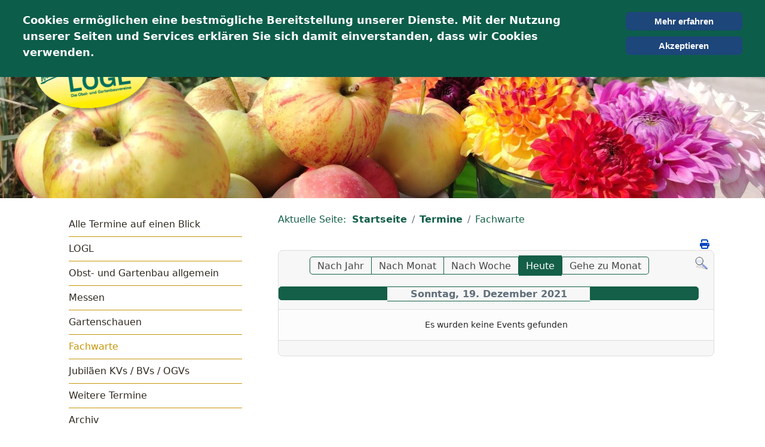

--- FILE ---
content_type: text/html; charset=utf-8
request_url: https://logl-bw.de/index.php/termine/fachwarte/day.listevents/2021/12/19/-
body_size: 11899
content:

<!doctype html>
<html lang="de-de" dir="ltr">
	<head>
		
		<meta name="viewport" content="width=device-width, initial-scale=1, shrink-to-fit=no">
		<meta charset="utf-8">
	<meta name="robots" content="index,follow">
	<meta name="viewport" content="width=device-width, initial-scale=1.0">
	<meta name="description" content="Herzlich Willkommen auf den Seiten des Landesverbandes für Obstbau, Garten und Landschaft Baden-Württemberg e.V. (LOGL)">
	<meta name="generator" content="Helix Ultimate - The Most Popular Joomla! Template Framework.">
	<title>Fachwarte</title>
	<link href="https://logl-bw.de/index.php?option=com_jevents&amp;task=modlatest.rss&amp;format=feed&amp;type=rss&amp;Itemid=1761&amp;modid=0" rel="alternate" type="application/rss+xml" title="RSS 2.0">
	<link href="https://logl-bw.de/index.php?option=com_jevents&amp;task=modlatest.rss&amp;format=feed&amp;type=atom&amp;Itemid=1761&amp;modid=0" rel="alternate" type="application/atom+xml" title="Atom 1.0">
	<link href="/images/favicon.ico" rel="icon" type="image/vnd.microsoft.icon">
	<link href="https://logl-bw.de/index.php/component/finder/search?format=opensearch&amp;Itemid=195" rel="search" title="OpenSearch LOGL e.V.!" type="application/opensearchdescription+xml">
	<link href="/media/vendor/awesomplete/css/awesomplete.css?1.1.7" rel="stylesheet">
	<link href="/media/vendor/joomla-custom-elements/css/joomla-alert.min.css?0.4.1" rel="stylesheet">
	<link href="/media/system/css/joomla-fontawesome.min.css?e44ee5" rel="stylesheet" data-jtaldef-processed="2.0.11">
	<link href="/media/com_jevents/lib_jevmodal/css/jevmodal.css" rel="stylesheet" data-jtaldef-processed="2.0.11">
	<link href="/components/com_jevents/assets/css/eventsadmin.css?v=3.6.85" rel="stylesheet" data-jtaldef-processed="2.0.11">
	<link href="/components/com_jevents/views/flat/assets/css/events_css.css?v=3.6.85" rel="stylesheet" data-jtaldef-processed="2.0.11">
	<link href="/media/plg_system_jcemediabox/css/jcemediabox.min.css?2c837ab2c7cadbdc35b5bd7115e9eff1" rel="stylesheet" data-jtaldef-processed="2.0.11">
	<link href="/media/plg_system_jcepro/site/css/content.min.css?86aa0286b6232c4a5b58f892ce080277" rel="stylesheet" data-jtaldef-processed="2.0.11">
	<link href="/media/plg_system_jtaldef/index/css/8b7ae6fab12fd7a7dacf453461e62fc9.css?4c8e9a7cd7d29bb60ea0aca96a628958" rel="stylesheet" media="none" onload="media=&quot;all&quot;" data-jtaldef-processed="2.0.11">
	<link href="/templates/theme/css/bootstrap.min.css" rel="stylesheet" data-jtaldef-processed="2.0.11">
	<link href="/plugins/system/helixultimate/assets/css/system-j4.min.css" rel="stylesheet" data-jtaldef-processed="2.0.11">
	<link href="/templates/theme/css/template.css" rel="stylesheet" data-jtaldef-processed="2.0.11">
	<link href="/templates/theme/css/presets/default.css" rel="stylesheet" data-jtaldef-processed="2.0.11">
	<link href="/templates/theme/css/custom.css" rel="stylesheet" data-jtaldef-processed="2.0.11">
	<link href="https://logl-bw.de/modules/mod_ebstickycookienotice/tmpl/assets/css/cookie.css?v=876174360" rel="stylesheet" data-jtaldef-processed="2.0.11">
	<link href="https://logl-bw.de/modules/mod_ebstickycookienotice/tmpl/assets/css/responsive.css?v=377755397" rel="stylesheet" data-jtaldef-processed="2.0.11">
	<link href="/components/com_jevents/views/flat/assets/css/modstyle.css?v=3.6.85" rel="stylesheet" data-jtaldef-processed="2.0.11">
	<style>.my-own-class {opacity: 0; position: absolute; top: 0; left: 0; height: 0; width: 0; z-index: -1;}</style>
	<style>.article-list .article .featured-article-badge {
   display: none;
}
.article-info > span {
  font-size: 0.813rem;
  color: #145f48;
  font-weight: bold;
  font-size: 14px;
}</style>
	<style>h1{font-family: 'Lato', sans-serif;font-size: 24px;font-weight: 700;color: #33261d;text-decoration: none;}
</style>
	<style>h2{font-family: 'Lato', sans-serif;font-size: 24px;font-weight: 700;color: #33261d;text-decoration: none;}
</style>
	<style>h3{font-family: 'Lato', sans-serif;font-size: 18px;font-weight: 700;color: #00705d;text-decoration: none;}
</style>
	<style>.sp-megamenu-parent > li > a, .sp-megamenu-parent > li > span, .sp-megamenu-parent .sp-dropdown li.sp-menu-item > a{font-family: 'Lato', sans-serif;font-size: 15px;font-weight: 400;text-decoration: none;}
</style>
	<style>.menu.nav-pills > li > a, .menu.nav-pills > li > span, .menu.nav-pills .sp-dropdown li.sp-menu-item > a{font-family: 'Lato', sans-serif;font-size: 15px;font-weight: 400;text-decoration: none;}
</style>
	<style>.logo-image {height:167px;}.logo-image-phone {height:167px;}</style>
	<style>#sp-bottom{ background-color:#DFDFDF; }</style>
	<style>#sp-bottom a{color:#64615B;}</style>
	<style>#sp-bottom a:hover{color:#C7960B;}</style>
	<style>#sp-footer{ background-image:url("/images/footer_gras.jpg"); }</style>
	<style>#sp-footer a{color:#000000;}</style>
	<style>#sp-footer a:hover{color:#C7960B;}</style>
<script type="application/json" class="joomla-script-options new">{"bootstrap.popover":{".hasjevtip":{"animation":true,"container":"#jevents_body","delay":1,"html":true,"placement":"top","template":"<div class=\"popover\" role=\"tooltip\"><div class=\"popover-arrow\"><\/div><h3 class=\"popover-header\"><\/h3><div class=\"popover-body\"><\/div><\/div>","trigger":"hover","offset":[0,10],"boundary":"scrollParent"}},"data":{"breakpoints":{"tablet":991,"mobile":480},"header":{"stickyOffset":"250"}},"joomla.jtext":{"MOD_FINDER_SEARCH_VALUE":"Suche &hellip;","COM_FINDER_SEARCH_FORM_LIST_LABEL":"Search Results","JLIB_JS_AJAX_ERROR_OTHER":"Beim Abrufen von JSON-Daten wurde ein HTTP-Statuscode %s zur\u00fcckgegeben.","JLIB_JS_AJAX_ERROR_PARSE":"Ein Parsing-Fehler trat bei der Verarbeitung der folgenden JSON-Daten auf:<br><code style='color:inherit;white-space:pre-wrap;padding:0;margin:0;border:0;background:inherit;'>%s<\/code>","ERROR":"Fehler","MESSAGE":"Nachricht","NOTICE":"Hinweis","WARNING":"Warnung","JCLOSE":"Schlie\u00dfen","JOK":"OK","JOPEN":"\u00d6ffnen"},"finder-search":{"url":"\/index.php\/component\/finder\/?task=suggestions.suggest&format=json&tmpl=component&Itemid=195"},"system.paths":{"root":"","rootFull":"https:\/\/logl-bw.de\/","base":"","baseFull":"https:\/\/logl-bw.de\/"},"csrf.token":"d89860ac4c3716f67e84b8ad46187e3b"}</script>
	<script src="/media/system/js/core.min.js?a3d8f8"></script>
	<script src="/media/vendor/jquery/js/jquery.min.js?3.7.1"></script>
	<script src="/media/legacy/js/jquery-noconflict.min.js?504da4"></script>
	<script src="/media/vendor/bootstrap/js/modal.min.js?5.3.8" type="module"></script>
	<script src="/media/vendor/bootstrap/js/popover.min.js?5.3.8" type="module"></script>
	<script src="/media/vendor/bootstrap/js/alert.min.js?5.3.8" type="module"></script>
	<script src="/media/vendor/bootstrap/js/button.min.js?5.3.8" type="module"></script>
	<script src="/media/vendor/bootstrap/js/carousel.min.js?5.3.8" type="module"></script>
	<script src="/media/vendor/bootstrap/js/collapse.min.js?5.3.8" type="module"></script>
	<script src="/media/vendor/bootstrap/js/dropdown.min.js?5.3.8" type="module"></script>
	<script src="/media/vendor/bootstrap/js/offcanvas.min.js?5.3.8" type="module"></script>
	<script src="/media/vendor/bootstrap/js/scrollspy.min.js?5.3.8" type="module"></script>
	<script src="/media/vendor/bootstrap/js/tab.min.js?5.3.8" type="module"></script>
	<script src="/media/vendor/bootstrap/js/toast.min.js?5.3.8" type="module"></script>
	<script src="/media/system/js/showon.min.js?e51227" type="module"></script>
	<script src="/media/vendor/awesomplete/js/awesomplete.min.js?1.1.7" defer></script>
	<script src="/media/com_finder/js/finder.min.js?755761" type="module"></script>
	<script src="/media/system/js/messages.min.js?9a4811" type="module"></script>
	<script src="/components/com_jevents/assets/js/jQnc.min.js?v=3.6.85" data-jtaldef-processed="2.0.11"></script>
	<script src="/media/com_jevents/lib_jevmodal/js/jevmodal.min.js" data-jtaldef-processed="2.0.11"></script>
	<script src="/media/plg_system_jcemediabox/js/jcemediabox.min.js?2c837ab2c7cadbdc35b5bd7115e9eff1" data-jtaldef-processed="2.0.11"></script>
	<script src="/templates/theme/js/main.js" data-jtaldef-processed="2.0.11"></script>
	<script src="https://logl-bw.de/modules/mod_ebstickycookienotice/tmpl/assets/js/cookie_script.js?v=923584337" data-jtaldef-processed="2.0.11"></script>
	<script src="/modules/mod_jevents_cal/tmpl/default/assets/js/calnav.min.js?v=3.6.85" data-jtaldef-processed="2.0.11"></script>
	<script>document.addEventListener('DOMContentLoaded', function() {
   // bootstrap may not be available if this module is loaded remotely
    if (typeof bootstrap === 'undefined') return;
   var elements = document.querySelectorAll(".hasjevtip");
   elements.forEach(function(myPopoverTrigger)
   {
        myPopoverTrigger.addEventListener('inserted.bs.popover', function () {
            var title = myPopoverTrigger.getAttribute('data-bs-original-title') || false;
            const popover = bootstrap.Popover.getInstance(myPopoverTrigger);
            if (popover && popover.tip) 
            {
                var header = popover.tip.querySelector('.popover-header');
                var body = popover.tip.querySelector('.popover-body');
                var popoverContent = "";
                if (title)
                {
                    popoverContent += title;
                }
                var content = myPopoverTrigger.getAttribute('data-bs-original-content') || false;
                if (content)
                {
                    popoverContent += content;
                }

                if (header) {
                    header.outerHTML = popoverContent;
                }
                else if (body) {
                    body.outerHTML = popoverContent;
                }

                if (popover.tip.querySelector('.jev-click-to-open a') && 'ontouchstart' in document.documentElement)
                {
                    popover.tip.addEventListener('touchstart', function() {
                       document.location = popover.tip.querySelector('.jev-click-to-open a').href;
                    });
                }
            }
        });

        var title = myPopoverTrigger.getAttribute('data-bs-original-title') || false;
        const popover = bootstrap.Popover.getInstance(myPopoverTrigger);
        if (popover && (popover.tip || title)) 
        {
            if ('ontouchstart' in document.documentElement) {        
                myPopoverTrigger.addEventListener('click', preventPopoverTriggerClick);
            }
        }
   });
});
function preventPopoverTriggerClick(event)
{
    event.preventDefault();
}
</script>
	<script>
					document.addEventListener("DOMContentLoaded", function(event) {
												
						const form = document.getElementById("");
						if(form === null || form === undefined) {							
						} else {															
							const el = document.createElement("input");
							el.className = "my-own-class";
							el.id = "396_";
							el.name = "396_";
						
							form.appendChild(el);						
							document.getElementById("396_").tabIndex = "-1";
						}
						
					});						
				</script>
	<script>jQuery(document).ready(function(){WfMediabox.init({"base":"\/","theme":"standard","width":"","height":"","lightbox":0,"shadowbox":0,"icons":1,"overlay":1,"overlay_opacity":0,"overlay_color":"","transition_speed":300,"close":2,"labels":{"close":"PLG_SYSTEM_JCEMEDIABOX_LABEL_CLOSE","next":"PLG_SYSTEM_JCEMEDIABOX_LABEL_NEXT","previous":"PLG_SYSTEM_JCEMEDIABOX_LABEL_PREVIOUS","cancel":"PLG_SYSTEM_JCEMEDIABOX_LABEL_CANCEL","numbers":"PLG_SYSTEM_JCEMEDIABOX_LABEL_NUMBERS","numbers_count":"PLG_SYSTEM_JCEMEDIABOX_LABEL_NUMBERS_COUNT","download":"PLG_SYSTEM_JCEMEDIABOX_LABEL_DOWNLOAD"},"swipe":true,"expand_on_click":true});});</script>
	<script>template="theme";</script>
	<script>function setupSpecificNavigation()
{
	setupMiniCalTouchInteractions("#flatcal_minical", false);
}</script>
	<!--[if lte IE 6]>
<link rel="stylesheet" href="https://logl-bw.de/components/com_jevents/views/flat/assets/css/ie6.css" />
<![endif]-->
<script src="https://kit.fontawesome.com/2fc8d3b536.js" crossorigin="anonymous"> </script>
	</head>
	<body class="site helix-ultimate hu com_jevents com-jevents view-day layout-listevents task-day.listevents itemid-1761 de-de ltr sticky-header layout-fluid offcanvas-init offcanvs-position-right">

		
		
		<div class="body-wrapper">
			<div class="body-innerwrapper">
				
	<div class="sticky-header-placeholder"></div>
<header id="sp-header" class="full-header full-header-center">
	<div class="container-fluid">
		<div class="container-inner">
			<div class="row align-items-center">
				<!-- Logo -->
				<div id="sp-logo" class="col-auto">
					<div class="sp-column">
													
							<div class="logo"><a href="/">
				<img class='logo-image '
					srcset='https://logl-bw.de/images/logo_logl_neu.png 1x'
					src='https://logl-bw.de/images/logo_logl_neu.png'
					alt='www.logl-bw.de'
				/>
				</a></div>											</div>
				</div>

				<!-- Menu -->
				<div id="sp-menu" class="menu-with-social menu-center col-auto flex-auto">
					<div class="sp-column d-flex justify-content-between align-items-center">
						<div class="menu-with-offcanvas d-flex justify-content-between align-items-center flex-auto">
							<nav class="sp-megamenu-wrapper d-flex" role="navigation"><a id="offcanvas-toggler" aria-label="Menu" class="offcanvas-toggler-right d-flex d-lg-none" href="#"><div class="burger-icon" aria-hidden="true"><span></span><span></span><span></span></div></a><ul class="sp-megamenu-parent menu-animation-fade-up d-none d-lg-block"><li class="sp-menu-item"><a   href="/index.php"  >Home</a></li><li class="sp-menu-item sp-has-child"><a   href="/index.php/aktuelles/aktuelles"  >Aktuelles</a><div class="sp-dropdown sp-dropdown-main sp-menu-right" style="width: 340px;"><div class="sp-dropdown-inner"><ul class="sp-dropdown-items"><li class="sp-menu-item"><a   href="/index.php/aktuelles/aktuelles"  >Aktuelles</a></li><li class="sp-menu-item"><a   href="/index.php/aktuelles/aktuelles-archiv"  >Archiv</a></li></ul></div></div></li><li class="sp-menu-item sp-has-child"><a   href="#"  >LOGL</a><div class="sp-dropdown sp-dropdown-main sp-menu-right" style="width: 340px;"><div class="sp-dropdown-inner"><ul class="sp-dropdown-items"><li class="sp-menu-item"><a   href="/index.php/logl/vorstand-organisation"  >Vorstand | Organisation</a></li><li class="sp-menu-item"><a   href="/index.php/logl/mitgliedsverbaende"  >Mitgliedsverbände</a></li><li class="sp-menu-item"><a   href="/index.php/logl/leitbild"  >Leitbild</a></li><li class="sp-menu-item"><a   href="/index.php/logl/verbandsfachzeitschrift-obst-garten"  >Verbandsfachzeitschrift OBST &amp; GARTEN</a></li><li class="sp-menu-item"><a   href="/index.php/logl/partner"  >Partner</a></li><li class="sp-menu-item"><a   href="/index.php/logl/chronik"  >Chronik</a></li><li class="sp-menu-item"><a   href="/index.php/logl/foerdermitgliedschaft"  >Fördermitgliedschaft</a></li><li class="sp-menu-item"><a   href="/index.php/logl/logl-zentrum"  >LOGL Zentrum</a></li></ul></div></div></li><li class="sp-menu-item sp-has-child"><a   href="#"  >Themen</a><div class="sp-dropdown sp-dropdown-main sp-menu-right" style="width: 340px;"><div class="sp-dropdown-inner"><ul class="sp-dropdown-items"><li class="sp-menu-item"><a   href="/index.php/themen/obstbaumpflege"  >Obstbaumpflege</a></li><li class="sp-menu-item"><a   href="/index.php/themen/ziergarten"  >Ziergarten</a></li><li class="sp-menu-item sp-has-child"><a   href="/index.php/themen/streuobst"  >Streuobst News</a><div class="sp-dropdown sp-dropdown-sub sp-menu-right" style="width: 340px;"><div class="sp-dropdown-inner"><ul class="sp-dropdown-items"><li class="sp-menu-item"><a   href="/index.php/themen/streuobst/sortenerhaltung"  >Sortenerhaltung</a></li><li class="sp-menu-item"><a   href="/index.php/themen/streuobst/streuobstsorte-des-jahres"  >Streuobstsorte des Jahres</a></li><li class="sp-menu-item"><a   href="/index.php/themen/streuobst/streuobstpflegetage"  >Streuobstpflegetage</a></li></ul></div></div></li><li class="sp-menu-item"><a   href="/index.php/themen/fachliches-leitthema"  >Fachliches Leitthema</a></li><li class="sp-menu-item"><a   href="/index.php/themen/jugendarbeit"  >Jugendarbeit</a></li><li class="sp-menu-item"><a   href="/index.php/themen/tag-der-offenen-gartentuer"  >Tag der offenen Gartentür</a></li><li class="sp-menu-item"><a   href="/index.php/themen/gartenschau"  >Gartenschau</a></li></ul></div></div></li><li class="sp-menu-item sp-has-child active"><a   href="#"  >Termine</a><div class="sp-dropdown sp-dropdown-main sp-menu-right" style="width: 340px;"><div class="sp-dropdown-inner"><ul class="sp-dropdown-items"><li class="sp-menu-item"><a   href="/index.php/termine/alle-termine-auf-einen-blick"  >Alle Termine auf einen Blick</a></li><li class="sp-menu-item"><a   href="/index.php/termine/logl"  >LOGL</a></li><li class="sp-menu-item"><a   href="/index.php/termine/obst-und-gartenbau-allgemein"  >Obst- und Gartenbau allgemein</a></li><li class="sp-menu-item"><a   href="/index.php/termine/messen"  >Messen</a></li><li class="sp-menu-item"><a   href="/index.php/termine/gartenschauen"  >Gartenschauen</a></li><li class="sp-menu-item current-item active"><a aria-current="page"  href="/index.php/termine/fachwarte"  >Fachwarte</a></li><li class="sp-menu-item"><a   href="/index.php/termine/jubilaeen-kvs-bvs-ogvs"  >Jubiläen KVs/BVs/OGVs</a></li><li class="sp-menu-item"><a   href="/index.php/termine/weitere-termine"  >Weitere Termine</a></li></ul></div></div></li><li class="sp-menu-item sp-has-child"><a   href="#"  >Schulungsangebote</a><div class="sp-dropdown sp-dropdown-main sp-menu-right" style="width: 340px;"><div class="sp-dropdown-inner"><ul class="sp-dropdown-items"><li class="sp-menu-item"><a   href="/index.php/schulungsangebote/logl-gepruefter-obst-gartenfachwart"  >LOGL-Geprüfter Obst &amp; Gartenfachwart®</a></li><li class="sp-menu-item"><a   href="/index.php/schulungsangebote/logl-gepruefter-obstbaumpfleger-r"  >LOGL-Geprüfter Obstbaumpfleger®</a></li><li class="sp-menu-item"><a   href="/index.php/schulungsangebote/ccog-3"  >CompetenzCentren für Obst &amp; Garten</a></li></ul></div></div></li><li class="sp-menu-item sp-has-child"><a   href="#"  >Service</a><div class="sp-dropdown sp-dropdown-main sp-menu-right" style="width: 340px;"><div class="sp-dropdown-inner"><ul class="sp-dropdown-items"><li class="sp-menu-item"><a   href="/index.php/service/logl-rundbrief"  >LOGL-Rundbrief</a></li><li class="sp-menu-item"><a   href="/index.php/service/service-fuer-logl-mitglieder"  >Service für LOGL-Mitglieder</a></li><li class="sp-menu-item"><a   href="/index.php/service/logl-gartenkalender"  >LOGL-Gartenkalender</a></li><li class="sp-menu-item"><a   href="/index.php/service/login-bereich"  >Login-Bereich</a></li><li class="sp-menu-item"><a   href="/index.php/service/versicherungen"  >Versicherungen</a></li><li class="sp-menu-item"><a   href="/index.php/service/obst-garten-newsletter"  >Obst &amp; Garten Newsletter </a></li></ul></div></div></li><li class="sp-menu-item sp-has-child"><a   href="#"  >Kontakt</a><div class="sp-dropdown sp-dropdown-main sp-menu-right" style="width: 340px;"><div class="sp-dropdown-inner"><ul class="sp-dropdown-items"><li class="sp-menu-item"><a   href="/index.php/kontakt/kontakt"  >Kontakt</a></li><li class="sp-menu-item"><a   href="/index.php/kontakt/impressum"  >Impressum</a></li><li class="sp-menu-item"><a   href="/index.php/kontakt/datenschutzerklaerung"  >Datenschutzerklärung</a></li></ul></div></div></li><li class="sp-menu-item"><a   href="/index.php/suchen"  >Suchen</a></li></ul></nav>							
						</div>

						<!-- Related Modules -->
						<div class="d-none d-lg-flex header-modules align-items-center">
								
													</div>

						<!-- Social icons -->
						<div class="social-wrap no-border d-flex align-items-center">
													</div>

						<!-- if offcanvas position right -->
													<a id="offcanvas-toggler"  aria-label="Menu" title="Menu"  class="mega offcanvas-toggler-secondary offcanvas-toggler-right d-flex align-items-center" href="#">
							<div class="burger-icon"><span></span><span></span><span></span></div>
							</a>
											</div>
				</div>

			</div>
		</div>
	</div>
</header>				
<section id="sp-section-1" >

				
	
<div class="row">
	<div id="sp-title" class="col-lg-12 "><div class="sp-column "></div></div></div>
				
	</section>

<section id="sp-header-1" >

				
	
<div class="row">
	<div id="sp-header1" class="col-lg-12 "><div class="sp-column "><div class="sp-module "><div class="sp-module-content">
<div id="mod-custom270" class="mod-custom custom">
    <p><img src="/images/1_logl/slider/erste%20Apfel%202025%20-%20Banner.jpg" alt="erste Apfel 2025   Banner" width="1920" height="378" /></p>
<p>&nbsp;</p></div>
</div></div></div></div></div>
				
	</section>

<section id="sp-main-body" >

										<div class="container">
					<div class="container-inner">
						
	
<div class="row">
	<aside id="sp-left" class="col-lg-4 "><div class="sp-column "><div class="sp-module "><div class="sp-module-content"><ul class="menu">
<li class="item-1667"><a href="/index.php/termine/alle-termine-auf-einen-blick" >Alle Termine auf einen Blick</a></li><li class="item-1769"><a href="/index.php/termine/logl" >LOGL</a></li><li class="item-495"><a href="/index.php/termine/obst-und-gartenbau-allgemein" >Obst- und Gartenbau allgemein</a></li><li class="item-494"><a href="/index.php/termine/messen" >Messen</a></li><li class="item-459"><a href="/index.php/termine/gartenschauen" >Gartenschauen</a></li><li class="item-563 current active"><a href="/index.php/termine/fachwarte" >Fachwarte</a></li><li class="item-1665"><a href="/index.php/termine/jubilaeen-kvs-bvs-ogvs" >Jubiläen KVs / BVs / OGVs</a></li><li class="item-1666"><a href="/index.php/termine/weitere-termine" >Weitere Termine</a></li><li class="item-1673"><a href="/index.php/aktuelles/aktuelles-archiv" >Archiv</a></li></ul>
</div></div></div></aside>
<main id="sp-component" class="col-lg-8 ">
	<div class="sp-column ">
		<div id="system-message-container" aria-live="polite"></div>


					<div class="sp-module-content-top clearfix">
				<div class="sp-module _breadcrumb"><div class="sp-module-content">
<ol itemscope itemtype="https://schema.org/BreadcrumbList" class="breadcrumb">
			<li class="float-start">
			Aktuelle Seite: &#160;
		</li>
	
				<li itemprop="itemListElement" itemscope itemtype="https://schema.org/ListItem" class="breadcrumb-item"><a itemprop="item" href="/index.php" class="pathway"><span itemprop="name">Startseite</span></a>				<meta itemprop="position" content="1">
			</li>
					<li itemprop="itemListElement" itemscope itemtype="https://schema.org/ListItem" class="breadcrumb-item"><a itemprop="item" href="#" class="pathway"><span itemprop="name">Termine</span></a>				<meta itemprop="position" content="2">
			</li>
					<li itemprop="itemListElement" itemscope itemtype="https://schema.org/ListItem" class="breadcrumb-item active"><span itemprop="name">Fachwarte</span>				<meta itemprop="position" content="3">
			</li>
		</ol>
</div></div>
			</div>
		
		<!-- Event Calendar and Lists Powered by JEvents //-->
		<div id="jevents">
	<div class="contentpaneopen jeventpage     jevbootstrap" id="jevents_header">
							<ul class="actions">
										<li class="print-icon">
							<a href="javascript:void(0);" rel="nofollow"
							   onclick="window.open('/index.php/termine/fachwarte/eventsnachtag/2021/12/19/-?print=1&amp;pop=1&amp;tmpl=component', 'win2', 'status=no,toolbar=no,scrollbars=yes,titlebar=no,menubar=no,resizable=yes,width=600,height=600,directories=no,location=no');"
							   title="Drucken">
								<span class="icon-print"> </span>
							</a>
						</li> 			</ul>
				</div>
	<div class="jev_clear"></div>
	<div class="contentpaneopen  jeventpage   jevbootstrap" id="jevents_body">
	<div class='jev_pretoolbar'></div>				<div class="new-navigation">
			<div class="nav-items">
									<div id="nav-year" >
						<a href="/index.php/termine/fachwarte/eventsnachjahr/2021/-"
						   title="Nach Jahr">
							Nach Jahr</a>
					</div>
													<div id="nav-month">
						<a href="/index.php/termine/fachwarte/monatskalender/2021/12/-"
						   title="Nach Monat">                            Nach Monat</a>
					</div>
													<div id="nav-week">
						<a href="/index.php/termine/fachwarte/eventsnachwoche/2021/12/13/-"
						   title="Nach Woche">
							Nach Woche</a>
					</div>
													<div id="nav-today" class="active">
						<a href="/index.php/termine/fachwarte/eventsnachtag/2026/1/21/-"
						   title="Heute">
							Heute</a>
					</div>
															<div id="nav-jumpto">
			<a href="#"
			   onclick="if (jevjq('#jumpto').hasClass('jev_none')) {jevjq('#jumpto').removeClass('jev_none');} else {jevjq('#jumpto').addClass('jev_none')}return false;"
			   title="Gehe zu Monat">
				Gehe zu Monat			</a>
		</div>
																						</div>
							<div id="nav-search">
					<a href="/index.php/termine/fachwarte/search_form/-"
					   title="Suche">
						<img src="https://logl-bw.de/components/com_jevents/views/flat/assets/images/icon-search.gif" alt="Search"/>
					</a>
				</div>
								<div id="jumpto"  class="jev_none">
			<form name="BarNav" action="/index.php/termine/fachwarte/eventsnachtag/2021/12/19/-" method="get">
				<input type="hidden" name="option" value="com_jevents" />
				<input type="hidden" name="task" value="month.calendar" />
				<input type="hidden" name="catids" value=""/><select id="month" name="month" style="font-size:10px;">
	<option value="01">Januar</option>
	<option value="02">Februar</option>
	<option value="03">M&auml;rz</option>
	<option value="04">April</option>
	<option value="05">Mai</option>
	<option value="06">Juni</option>
	<option value="07">Juli</option>
	<option value="08">August</option>
	<option value="09">September</option>
	<option value="10">Oktober</option>
	<option value="11">November</option>
	<option value="12" selected="selected">Dezember</option>
</select>
<select id="year" name="year" style="font-size:10px;">
	<option value="2024">2024</option>
	<option value="2025">2025</option>
	<option value="2026">2026</option>
	<option value="2027">2027</option>
	<option value="2028">2028</option>
	<option value="2029">2029</option>
	<option value="2030">2030</option>
	<option value="2031">2031</option>
</select>
				<button onclick="submit(this.form)">Gehe zu Monat</button>
				<input type="hidden" name="Itemid" value="1761" />
			</form>
		</div>
		

		</div>
		
<div class="jev_toprow">
	<!-- <div class="jev_header">
		  <h2 class="gsl-h2">Tagesansicht</h2>
		  <div class="today" >Sonntag, 19. Dezember 2021</div>
		</div> -->
	<div class="jev_header2">
		<div class="previousmonth">
					</div>
		<div class="currentmonth">
			Sonntag, 19. Dezember 2021		</div>
		<div class="nextmonth">
					</div>

	</div>
</div>
<div id='jev_maincal' class='jev_listview'>
	<div class="jev_listrow">

		<div class="list_no_e">
Es wurden keine Events gefunden</div>
	</div>
	<div class="jev_clear"></div>
</div>
	</div>
	</div>

			</div>
</main>
</div>
											</div>
				</div>
						
	</section>

<section id="sp-bottom" >

						<div class="container">
				<div class="container-inner">
			
	
<div class="row">
	<div id="sp-bottom1" class="col-sm-col-sm-6 col-lg-3 "><div class="sp-column "><div class="sp-module _address"><div class="sp-module-content">
<div id="mod-custom242" class="mod-custom custom">
    <p><span style="color: #000000; font-weight: normal; font-size: 14px;"><span style="color: #000000; font-weight: bold; font-size: 14px;">Landesverband für Obstbau, Garten und Landschaft</span> <br />Baden-Württemberg e.V., LOGL<br />Malersbuckel 11<br />71263 Weil der Stadt<br />07033 / 69 23 902<br /><a href="mailto:info@logl-bw.de" title="info@logl-bw.de" target="_blank">info@logl-bw.de<br /></a><a href="http://www.logl-bw.de" title="www.logl-bw.de" target="_self">www.logl-bw.de</a></span><br /><br /><span style="color: #000000; font-weight: bold; font-size: 14px;"><a href="/index.php/service/login-bereich" title="Login-Bereich" target="_self"><img src="/images/1_logl/login/login_interner_bereich_170_1.png" alt="login interner bereich 170 1" onmouseover="this.src='/images/1_logl/login/login_interner_bereich_170_2.png';" onmouseout="this.src='/images/1_logl/login/login_interner_bereich_170_1.png';" /></a></span></p></div>
</div></div></div></div><div id="sp-bottom2" class="col-sm-col-sm-6 col-lg-3 "><div class="sp-column "><div class="sp-module _Contact"><div class="sp-module-content">
<div id="mod-custom225" class="mod-custom custom">
    <p><span style="color: #134d38;"><br /><br /></span></p></div>
</div></div></div></div><div id="sp-bottom3" class="col-lg-6 "><div class="sp-column "><div class="sp-module _eventCalendar"><div class="sp-module-content"><div style="margin:0px;padding:0px;border-width:0px;"><span id='testspan357' style='display:none'></span>

<div id="flatcal_minical">
	<table width="330px" cellspacing="1" cellpadding="0" border="0" align="center" class="flatcal_main_t">
		<tr>
			<td style="vertical-align: top;">

				<table style="width:100%;" cellspacing="0" cellpadding="2" border="0" class="flatcal_navbar">
					<tr>
						<td class="link_prev">
							<img border="0" title="Vorheriger Monat" alt="Letzter Monat" class="mod_events_link" src="/components/com_jevents/views/flat/assets/images/mini_arrowleft.gif" onmousedown="callNavigation('https://logl-bw.de/index.php?option=com_jevents&amp;task=modcal.ajax&amp;day=1&amp;month=11&amp;year=2021&amp;modid=357&amp;tmpl=component&amp;catids=73');" ontouchstart="callNavigation('https://logl-bw.de/index.php?option=com_jevents&amp;task=modcal.ajax&amp;day=1&amp;month=11&amp;year=2021&amp;modid=357&amp;tmpl=component&amp;catids=73');" />
                		</td>
		                <td class="flatcal_month_label">
							<a href="/index.php/termine/fachwarte/monatskalender/2021/12/73" style = "text-decoration:none;color:inherit;">Dezember 2021</a>
		                </td>
						<td class="link_next">
		                    <img border="0" title="Nächster Monat" alt="Nächster Monat" class="mod_events_link" src="/components/com_jevents/views/flat/assets/images/mini_arrowright.gif" onmousedown="callNavigation('https://logl-bw.de/index.php?option=com_jevents&amp;task=modcal.ajax&amp;day=1&amp;month=1&amp;year=2022&amp;modid=357&amp;tmpl=component&amp;catids=73');"  ontouchstart="callNavigation('https://logl-bw.de/index.php?option=com_jevents&amp;task=modcal.ajax&amp;day=1&amp;month=1&amp;year=2022&amp;modid=357&amp;tmpl=component&amp;catids=73');" />
                		</td>
					</tr>
				</table><table style="width:100%; " class="flatcal_weekdays"><tr>
<td  class='flatcal_weekdays'>Mo</td>
<td  class='flatcal_weekdays'>Di</td>
<td  class='flatcal_weekdays'>Mi</td>
<td  class='flatcal_weekdays'>Do</td>
<td  class='flatcal_weekdays'>Fr</td>
<td  class='flatcal_weekdays'><span class="saturday">Sa</span></td>
<td  class='flatcal_weekdays'><span class="sunday">So</span></td>
</tr>
<tr style='height:40px;'>
<td class='flatcal_othermonth'/>
<td class='flatcal_othermonth'/>
<td class='flatcal_daycell'>
<a href="/index.php/termine/fachwarte/eventsnachtag/2021/12/1/73" class = "flatcal_daylink" title = "Zum Kalender - Aktueller Tag">1</a></td>
<td class='flatcal_daycell'>
<a href="/index.php/termine/fachwarte/eventsnachtag/2021/12/2/73" class = "flatcal_daylink" title = "Zum Kalender - Aktueller Tag">2</a></td>
<td class='flatcal_daycell'>
<a href="/index.php/termine/fachwarte/eventsnachtag/2021/12/3/73" class = "flatcal_daylink" title = "Zum Kalender - Aktueller Tag">3</a></td>
<td class='flatcal_daycell'>
<a href="/index.php/termine/fachwarte/eventsnachtag/2021/12/4/73" class = "flatcal_daylink" title = "Zum Kalender - Aktueller Tag">4</a></td>
<td class='flatcal_sundaycell'>
<a href="/index.php/termine/fachwarte/eventsnachtag/2021/12/5/73" class = "flatcal_sundaylink" title = "Zum Kalender - Aktueller Tag">5</a></td>
</tr>
<tr style='height:40px;'>
<td class='flatcal_daycell'>
<a href="/index.php/termine/fachwarte/eventsnachtag/2021/12/6/73" class = "flatcal_daylink" title = "Zum Kalender - Aktueller Tag">6</a></td>
<td class='flatcal_daycell'>
<a href="/index.php/termine/fachwarte/eventsnachtag/2021/12/7/73" class = "flatcal_daylink" title = "Zum Kalender - Aktueller Tag">7</a></td>
<td class='flatcal_daycell'>
<a href="/index.php/termine/fachwarte/eventsnachtag/2021/12/8/73" class = "flatcal_daylink" title = "Zum Kalender - Aktueller Tag">8</a></td>
<td class='flatcal_daycell'>
<a href="/index.php/termine/fachwarte/eventsnachtag/2021/12/9/73" class = "flatcal_daylink" title = "Zum Kalender - Aktueller Tag">9</a></td>
<td class='flatcal_daycell'>
<a href="/index.php/termine/fachwarte/eventsnachtag/2021/12/10/73" class = "flatcal_daylink" title = "Zum Kalender - Aktueller Tag">10</a></td>
<td class='flatcal_daycell'>
<a href="/index.php/termine/fachwarte/eventsnachtag/2021/12/11/73" class = "flatcal_daylink" title = "Zum Kalender - Aktueller Tag">11</a></td>
<td class='flatcal_sundaycell'>
<a href="/index.php/termine/fachwarte/eventsnachtag/2021/12/12/73" class = "flatcal_sundaylink" title = "Zum Kalender - Aktueller Tag">12</a></td>
</tr>
<tr style='height:40px;'>
<td class='flatcal_daycell'>
<a href="/index.php/termine/fachwarte/eventsnachtag/2021/12/13/73" class = "flatcal_daylink" title = "Zum Kalender - Aktueller Tag">13</a></td>
<td class='flatcal_daycell'>
<a href="/index.php/termine/fachwarte/eventsnachtag/2021/12/14/73" class = "flatcal_daylink" title = "Zum Kalender - Aktueller Tag">14</a></td>
<td class='flatcal_daycell'>
<a href="/index.php/termine/fachwarte/eventsnachtag/2021/12/15/73" class = "flatcal_daylink" title = "Zum Kalender - Aktueller Tag">15</a></td>
<td class='flatcal_daycell'>
<a href="/index.php/termine/fachwarte/eventsnachtag/2021/12/16/73" class = "flatcal_daylink" title = "Zum Kalender - Aktueller Tag">16</a></td>
<td class='flatcal_daycell'>
<a href="/index.php/termine/fachwarte/eventsnachtag/2021/12/17/73" class = "flatcal_daylink" title = "Zum Kalender - Aktueller Tag">17</a></td>
<td class='flatcal_daycell'>
<a href="/index.php/termine/fachwarte/eventsnachtag/2021/12/18/73" class = "flatcal_daylink" title = "Zum Kalender - Aktueller Tag">18</a></td>
<td class='flatcal_sundaycell'>
<a href="/index.php/termine/fachwarte/eventsnachtag/2021/12/19/73" class = "flatcal_sundaylink" title = "Zum Kalender - Aktueller Tag">19</a></td>
</tr>
<tr style='height:40px;'>
<td class='flatcal_daycell'>
<a href="/index.php/termine/fachwarte/eventsnachtag/2021/12/20/73" class = "flatcal_daylink" title = "Zum Kalender - Aktueller Tag">20</a></td>
<td class='flatcal_daycell'>
<a href="/index.php/termine/fachwarte/eventsnachtag/2021/12/21/73" class = "flatcal_daylink" title = "Zum Kalender - Aktueller Tag">21</a></td>
<td class='flatcal_daycell'>
<a href="/index.php/termine/fachwarte/eventsnachtag/2021/12/22/73" class = "flatcal_daylink" title = "Zum Kalender - Aktueller Tag">22</a></td>
<td class='flatcal_daycell'>
<a href="/index.php/termine/fachwarte/eventsnachtag/2021/12/23/73" class = "flatcal_daylink" title = "Zum Kalender - Aktueller Tag">23</a></td>
<td class='flatcal_daycell'>
<a href="/index.php/termine/fachwarte/eventsnachtag/2021/12/24/73" class = "flatcal_daylink" title = "Zum Kalender - Aktueller Tag">24</a></td>
<td class='flatcal_daycell'>
<a href="/index.php/termine/fachwarte/eventsnachtag/2021/12/25/73" class = "flatcal_daylink" title = "Zum Kalender - Aktueller Tag">25</a></td>
<td class='flatcal_sundaycell'>
<a href="/index.php/termine/fachwarte/eventsnachtag/2021/12/26/73" class = "flatcal_sundaylink" title = "Zum Kalender - Aktueller Tag">26</a></td>
</tr>
<tr style='height:40px;'>
<td class='flatcal_daycell'>
<a href="/index.php/termine/fachwarte/eventsnachtag/2021/12/27/73" class = "flatcal_daylink" title = "Zum Kalender - Aktueller Tag">27</a></td>
<td class='flatcal_daycell'>
<a href="/index.php/termine/fachwarte/eventsnachtag/2021/12/28/73" class = "flatcal_daylink" title = "Zum Kalender - Aktueller Tag">28</a></td>
<td class='flatcal_daycell'>
<a href="/index.php/termine/fachwarte/eventsnachtag/2021/12/29/73" class = "flatcal_daylink" title = "Zum Kalender - Aktueller Tag">29</a></td>
<td class='flatcal_daycell'>
<a href="/index.php/termine/fachwarte/eventsnachtag/2021/12/30/73" class = "flatcal_daylink" title = "Zum Kalender - Aktueller Tag">30</a></td>
<td class='flatcal_daycell'>
<a href="/index.php/termine/fachwarte/eventsnachtag/2021/12/31/73" class = "flatcal_daylink" title = "Zum Kalender - Aktueller Tag">31</a></td>
<td class='flatcal_othermonth'/>
<td class='flatcal_othermonth'/>
</tr>
</table>
</td></tr><tr class='full_cal_link'><td> </td></tr></table></div>
<script style='text/javascript'>xyz=1;linkprevious = 'https://logl-bw.de/index.php?option=com_jevents&amp;task=modcal.ajax&amp;day=1&amp;month=11&amp;year=2021&amp;modid=357&amp;tmpl=component&amp;catids=73';
linknext = 'https://logl-bw.de/index.php?option=com_jevents&amp;task=modcal.ajax&amp;day=1&amp;month=1&amp;year=2022&amp;modid=357&amp;tmpl=component&amp;catids=73';
zyx=1;</script></div></div></div></div></div></div>
							</div>
			</div>
			
	</section>

<footer id="sp-footer" >

						<div class="container">
				<div class="container-inner">
			
	
<div class="row">
	<div id="sp-footer1" class="col-lg-6 "><div class="sp-column "><span class="sp-copyright">© 2026  | www.logl-bw.de</span></div></div><div id="sp-footer2" class="col-lg-6 "><div class="sp-column "><div class="sp-module _footer-menu"><div class="sp-module-content"><ul class="menu">
<li class="item-335"><a href="/index.php" >Home</a></li><li class="item-336"><a href="/index.php/kontakt/impressum" >Impressum</a></li><li class="item-337"><a href="/index.php/kontakt/datenschutzerklaerung" >Datenschutzhinweise</a></li><li class="item-338"><a href="/index.php/kontakt/kontakt" >Kontakt</a></li></ul>
</div></div></div></div></div>
							</div>
			</div>
			
	</footer>
			</div>
		</div>

		<!-- Off Canvas Menu -->
		<div class="offcanvas-overlay"></div>
		<!-- Rendering the offcanvas style -->
		<!-- If canvas style selected then render the style -->
		<!-- otherwise (for old templates) attach the offcanvas module position -->
					<div class="offcanvas-menu border-menu">
	<div class="d-flex align-items-center p-3 pt-4">
		<div class="logo"><a href="/">
				<img class='logo-image '
					srcset='https://logl-bw.de/images/logo_logl_neu.png 1x'
					src='https://logl-bw.de/images/logo_logl_neu.png'
					alt='www.logl-bw.de'
				/>
				</a></div>		<a href="#" class="close-offcanvas" aria-label="Close Off-canvas">
			<div class="burger-icon">
				<span></span>
				<span></span>
				<span></span>
			</div>
		</a>
	</div>
	<div class="offcanvas-inner">
		<div class="d-flex header-modules mb-3">
							<div class="sp-module "><div class="sp-module-content">
<form class="mod-finder js-finder-searchform form-search" action="/index.php/component/finder/search?Itemid=195" method="get" role="search">
    <label for="mod-finder-searchword0" class="visually-hidden finder">Suchen</label><input type="text" name="q" id="mod-finder-searchword0" class="js-finder-search-query form-control" value="" placeholder="Suche &hellip;">
            <input type="hidden" name="Itemid" value="195"></form>
</div></div>			
					</div>
		
					<div class="sp-module "><div class="sp-module-content"><ul class="menu nav-pills">
<li class="item-195 default"><a href="/index.php" >Home</a></li><li class="item-1669 menu-deeper menu-parent"><a href="/index.php/aktuelles/aktuelles" >Aktuelles<span class="menu-toggler"></span></a><ul class="menu-child"><li class="item-1671"><a href="/index.php/aktuelles/aktuelles" >Aktuelles</a></li><li class="item-1672"><a href="/index.php/aktuelles/aktuelles-archiv" >Archiv</a></li></ul></li><li class="item-572 menu-deeper menu-parent"><a href="#" >LOGL<span class="menu-toggler"></span></a><ul class="menu-child"><li class="item-1589"><a href="/index.php/logl/vorstand-organisation" >Vorstand | Organisation</a></li><li class="item-1590"><a href="/index.php/logl/mitgliedsverbaende" >Mitgliedsverbände</a></li><li class="item-1591"><a href="/index.php/logl/leitbild" >Leitbild</a></li><li class="item-1592"><a href="/index.php/logl/verbandsfachzeitschrift-obst-garten" >Verbandsfachzeitschrift OBST &amp; GARTEN</a></li><li class="item-1593"><a href="/index.php/logl/partner" >Partner</a></li><li class="item-1594"><a href="/index.php/logl/chronik" >Chronik</a></li><li class="item-1595"><a href="/index.php/logl/foerdermitgliedschaft" >Fördermitgliedschaft</a></li><li class="item-1596"><a href="/index.php/logl/logl-zentrum" >LOGL Zentrum</a></li></ul></li><li class="item-1597 menu-deeper menu-parent"><a href="#" >Themen<span class="menu-toggler"></span></a><ul class="menu-child"><li class="item-1598"><a href="/index.php/themen/obstbaumpflege" >Obstbaumpflege</a></li><li class="item-1602"><a href="/index.php/themen/ziergarten" >Ziergarten</a></li><li class="item-1604 menu-deeper menu-parent"><a href="/index.php/themen/streuobst" >Streuobst News<span class="menu-toggler"></span></a><ul class="menu-child"><li class="item-1605"><a href="/index.php/themen/streuobst/sortenerhaltung" >Sortenerhaltung</a></li><li class="item-1607"><a href="/index.php/themen/streuobst/streuobstsorte-des-jahres" >Streuobstsorte des Jahres</a></li><li class="item-1606"><a href="/index.php/themen/streuobst/streuobstpflegetage" >Streuobstpflegetage</a></li></ul></li><li class="item-1609"><a href="/index.php/themen/fachliches-leitthema" >Fachliches Leitthema</a></li><li class="item-1611"><a href="/index.php/themen/jugendarbeit" >Jugendarbeit</a></li><li class="item-1770"><a href="/index.php/themen/tag-der-offenen-gartentuer" >Tag der offenen Gartentür</a></li><li class="item-1780"><a href="/index.php/themen/gartenschau" >Gartenschau</a></li></ul></li><li class="item-1753 active menu-deeper menu-parent"><a href="#" >Termine<span class="menu-toggler"></span></a><ul class="menu-child"><li class="item-1639"><a href="/index.php/termine/alle-termine-auf-einen-blick" >Alle Termine auf einen Blick</a></li><li class="item-1768"><a href="/index.php/termine/logl" >LOGL</a></li><li class="item-1743"><a href="/index.php/termine/obst-und-gartenbau-allgemein" >Obst- und Gartenbau allgemein</a></li><li class="item-1759"><a href="/index.php/termine/messen" >Messen</a></li><li class="item-1760"><a href="/index.php/termine/gartenschauen" >Gartenschauen</a></li><li class="item-1761 current active"><a href="/index.php/termine/fachwarte" >Fachwarte</a></li><li class="item-1762"><a href="/index.php/termine/jubilaeen-kvs-bvs-ogvs" >Jubiläen KVs/BVs/OGVs</a></li><li class="item-1763"><a href="/index.php/termine/weitere-termine" >Weitere Termine</a></li></ul></li><li class="item-1625 menu-deeper menu-parent"><a href="#" >Schulungsangebote<span class="menu-toggler"></span></a><ul class="menu-child"><li class="item-1626"><a href="/index.php/schulungsangebote/logl-gepruefter-obst-gartenfachwart" >LOGL-Geprüfter Obst &amp; Gartenfachwart®</a></li><li class="item-1627"><a href="/index.php/schulungsangebote/logl-gepruefter-obstbaumpfleger-r" >LOGL-Geprüfter Obstbaumpfleger®</a></li><li class="item-1629"><a href="/index.php/schulungsangebote/ccog-3" >CompetenzCentren für Obst &amp; Garten</a></li></ul></li><li class="item-1613 menu-deeper menu-parent"><a href="#" >Service<span class="menu-toggler"></span></a><ul class="menu-child"><li class="item-1773"><a href="/index.php/service/logl-rundbrief" >LOGL-Rundbrief</a></li><li class="item-1614"><a href="/index.php/service/service-fuer-logl-mitglieder" >Service für LOGL-Mitglieder</a></li><li class="item-1615"><a href="/index.php/service/logl-gartenkalender" >LOGL-Gartenkalender</a></li><li class="item-1618"><a href="/index.php/service/login-bereich" >Login-Bereich</a></li><li class="item-1623"><a href="/index.php/service/versicherungen" >Versicherungen</a></li><li class="item-1779"><a href="/index.php/service/obst-garten-newsletter" >Obst &amp; Garten Newsletter </a></li></ul></li><li class="item-105 menu-deeper menu-parent"><a href="#" >Kontakt<span class="menu-toggler"></span></a><ul class="menu-child"><li class="item-473"><a href="/index.php/kontakt/kontakt" >Kontakt</a></li><li class="item-474"><a href="/index.php/kontakt/impressum" >Impressum</a></li><li class="item-475"><a href="/index.php/kontakt/datenschutzerklaerung" >Datenschutzerklärung</a></li></ul></li><li class="item-1090"><a href="/index.php/suchen" >Suchen</a></li></ul>
</div></div>		
		
					<div class="mb-4">
				<ul class="sp-contact-info"><li class="sp-contact-phone"><span class="fas fa-phone" aria-hidden="true"></span> <a href="tel:07033/6923902">07033 / 69 23 902</a></li><li class="sp-contact-email"><span class="far fa-envelope" aria-hidden="true"></span> <a href="mailto:info@logl-bw.de">info@logl-bw.de</a></li></ul>			</div>
		
				
					
		
		<!-- custom module position -->
		
	</div>
</div>				

		
		
<!--****************************** COOKIES HTML CODE START HERE ******************************-->
<div class="notice_div_ribbin ebsticky_top" id="eu_cookies">
	<div class="inner1 ">

		<div class="inner3 eb_contentwrap">
						<div class="eb_textinfo">
				<div class="heading_title">Cookies ermöglichen eine bestmögliche Bereitstellung unserer Dienste. Mit der Nutzung unserer Seiten und Services erklären Sie sich damit einverstanden, dass wir Cookies verwenden.</div>							</div>
		</div>
		<div class="button_message eb_privacypolicy"> 
							<a  href="https://www.logl-bw.de/index.php/kontakt/datenschutzerklaerung" class="button_cookie eb_papbtn" aria-label="Cookie Policy">Mehr erfahren</a>
						<button class="button_cookie" onclick="calltohide()" id="hideme" type="button">Akzeptieren</button>
		</div>

	</div>
</div>
<!--****************************** COOKIES HTML CODE END HERE ******************************-->

<!--****************************** COOKIES JAVSCRIPT CODE START HERE -- FOR ACCEPT ******************************-->
<script type="text/javascript">
	check_cookie(getBaseURL());
</script>
<!--****************************** COOKIES JAVSCRIPT CODE END HERE ******************************-->

<!--****************************** COOKIES CSS START HERE ******************************-->
<style>
.notice_div_simplebar,.notice_div_ribbin{background:#0c5d4a!important; z-index: 99999!important; }
.inner3 .heading_title{color:#ffffff!important; font-size: 18px;}
.inner3 p{color:#cccccc!important; font-size: 12px;}
.button_cookie{background: #1D467A!important; color:#ffffff!important; border: 0; width: 100%; font-family: "Poppins", sans-serif; line-height: normal;}
.eb_papbtn{background: #1D467A!important; color:#ffffff!important;}
.eb_contentimagewrap .eb_contentwrap .eb_imagewrap{float:left; width:80px; padding-right:15px;}
.eb_contentimagewrap .eb_contentwrap .eb_textinfo{float:left; width:calc(100% - 80px);}
</style>
<!--****************************** COOKIES CSS END HERE ******************************-->

		<!-- Go to top -->
					<a href="#" class="sp-scroll-up" aria-label="Scroll Up"><span class="fas fa-angle-up" aria-hidden="true"></span></a>
					</body>
</html>

--- FILE ---
content_type: text/css
request_url: https://logl-bw.de/components/com_jevents/views/flat/assets/css/events_css.css?v=3.6.85
body_size: 23715
content:
/* 
* Component Styling 
*/
#jevents_body {
    width: 100% !important;
    border: 1px solid #DDD;
    background-color: #F7F7F7;
    border-radius: 8px;
    padding-top: 10px;
    padding-bottom: 10px;
}

#jevents_header {
    width: 100% !important;
    border: none;
}

#jevents_header td, #jevents_header tr, div.ev_navigation tr, div.ev_navigation td {
    border: none;
}

#jevents_body .contentpaneopen table, #jevents_body .contentpaneopen td, #jevents_body .contentpaneopen tr, #jevents_body .contentpaneopen p, #jevents_body .contentpaneopen div {
    border: none;
    line-height: 1.5em;
}

.jeventslight {
    color: #000000;
}

/*********************
* Calendar style
**********************/
#jevents_body .cal_table {
    border: 1px solid #DDD;
    width: 100.3%;
    margin-left: -1px;
    padding-top: 20px;
    padding-bottom: 20px;
    background-color: #CCC;
}

#cal_title {
    margin: 0.5em auto;

    font-size: 14px;
    font-style: normal;
    font-weight: bold;
    color: #000000;
    text-decoration: none;
    text-align: center;
}

#jevents_body .cal_daysnames {
    width: 14px;
    background-color: #fff;
    border: 0px solid;
    height: 22px;
    line-height: 22px;
    color: #474747;
    font-weight: bold;
    text-align: left;
}

.cal_daysnames {

    font-size: 12px;
    font-style: normal;
    font-weight: bold;
    color: #000000;
    text-decoration: none;
}

.cal_daysoutofmonth {
    background-color: #d4d8d8;
    padding: 4px;
}

.cal_daysoutofmonth {
    font-size: 12px;
    font-style: normal;
    line-height: normal;
    font-weight: bold;
    color: #000000;
    text-decoration: none;
}

#jevents_body .cal_today {
    background-color: #FFF;
    padding: 5px 0px 0px 0px;
    height: 80px;
    vertical-align: top;
    width: 14%;
}

#jevents_body .cal_daysnoevents {
    background-color: #FFF;
    padding: 4px;
    height: 80px;
    vertical-align: top;
    width: 14%;
    border: 1px solid #ddd;
}

#jevents_body .cal_dayshasevents {
    background-color: #FFF;
    padding: 4px;
    vertical-align: top;
    height: 80px;
    width: 14%;
    border: 1px solid #ddd;
}

a.cal_daylink:link {

    font-size: 12px;
    font-style: normal;
    font-weight: bold;
    color: #000000;
    text-decoration: none;
}

a.cal_daylink:visited {

    font-size: 12px;
    font-style: normal;
    font-weight: bold;
    color: #000000;
    text-decoration: none;
}

a.cal_daylink:hover {

    font-size: 12px;
    font-style: normal;
    font-weight: bold;
    color: Red;
    text-decoration: none;
}

#jevents_body a.cal_titlelink:link, #jevents_body a.cal_titlelink:visited, #jevents_body a.cal_titlelink:hover {
    font-size: 10px;
    line-height: 14px;
    font-weight: normal;
    text-decoration: none;
    color: #474747;
    display: block;
    margin-bottom: 1px;
    padding: 2px;
}

#jevents_body a.cal_titlelink:hover {
    background-color: #F7F7F7;
}

#jevents_body .month_cell_st {
    padding: 0px;
    background-color: #E4E8E8;
}

.cal_cell_rows {
    height: 80px;
    vertical-align: top;
}

#jevents_body .cal_top_day_names {
    width: 100%;
    min-width: 395px;
}

#jevents_body .cal_top_day_names tr {
    border: 0px solid;
}

#jevents_body .cal_top_day_names td {
    width: 12%;
    padding-left: 3px;
}

/***************************
* Detail View 
***************************/
.ev_prevrepeat {
    line-height: 20px;
    float: left;
    margin-right: 30px;
}

.ev_prevrepeat a {
    background-repeat: no-repeat;
    background-position: center left;
    padding-left: 20px;
}

.ev_nextrepeat {
    line-height: 20px;
    float: left;
    margin-left: 0px;
}

.ev_nextrepeat a {
    background-repeat: no-repeat;
    background-position: center right;
    padding-right: 20px;
}

/***************************
* List style
**************************/
ul.ev_ul {
    list-style: none;
    padding: 0px;
    margin: 5px;
}

#jevents_body ul.ev_ul li.ev_td_li {
    border-style: solid;
    border-width: 0 0 0 5px;
    margin-bottom: 1px;
    padding-left: 2px;
    background-image: none
}

a.ev_link_cat:link {
    font-size: 12px;

    color: Gray;
    text-decoration: none;
}

a.ev_link_cat:visited {
    font-size: 12px;

    color: Gray;
    text-decoration: none;
}

a.ev_link_cat:hover {
    font-size: 12px;

    color: Black;
}

a.ev_link_row:link, a.ev_link_row:visited, a.ev_link_row:hover {
    font-size: 25px;

    color: #145f48;
    text-decoration: none;
    font-weight: normal;
}

a.ev_link_row:hover {
    text-decoration: inherit;
    color: Gray;
}

a.ev_link_unpublished {
    color: red;
    text-decoration: none;
}

a.ev_link_weekday:link {
    font-size: 12px;

    color: Gray;
    text-decoration: none;
}

a.ev_link_weekday:visited {
    font-size: 12px;

    color: Gray;
    text-decoration: none;
}

a.ev_link_weekday:hover {
    font-size: 12px;

    color: Black;
}

.ev_fieldset {

    font-size: 12px;
    font-style: normal;
    font-weight: bold;
    /* color: black; */
}

.jev_catdesc {
    margin-bottom: 4px;
}

#jevents_body .ev_table {
    border-right: 1px solid black;
    border-left: 1px solid black;
    border-bottom: 1px solid black;
}

.ev_table td {
    padding: 5px;
}

#jevents_body .ev_td_right {
    /*background-color: #FFDEAD;*/
    border-top: 1px solid #000000;
}

#jevents_body .ev_td_left {
    background-color: #c5d5e5;
    border-right: 1px solid #000000;
    border-top: 1px solid #000000;

    font-size: 12px;
    font-style: normal;
    font-weight: normal;
    color: black;
    text-align: left;
    vertical-align: top;
    width: 100px !important;
}

#jevents_body .ev_td_today {
    background-color: #E9B4A1;
    border-right: 1px solid #000000;
    border-top: 1px solid #000000;

    font-size: 12px;
    font-style: normal;
    font-weight: normal;
    color: black;
}

.ev_repeatexception {
    font-weight: bold;
    color: black;
    background-color: yellow;
}

table.jev_row {
    margin: 0px;
    font-size: inherit;
}

.jev_toprow div.previousmonth, .jev_toprow div.nextmonth {
    background-color: #145f48;
    border: 1px solid #145f48;
}

.jev_toprow div.previousmonth {
    border-top-left-radius: 5px;
    border-bottom-left-radius: 5px;
}

.jev_toprow div.nextmonth {
    border-top-right-radius: 5px;
    border-bottom-right-radius: 5px;
}

#jevents_body .jev_toprow div.previousmonth a {
    font-size: 12px;
    font-weight: normal;
    padding-left: 10px;
    color: #FFF;
    background: url(../images/mini_arrowleft.gif) no-repeat center left !important;
    text-decoration: none;
}

.jev_toprow div.currentmonth {
    border-top: 1px solid #145f48;
    border-bottom: 1px solid #145f48;
    margin-bottom: -1px;
}

#jevents_body .jev_toprow div.nextmonth a {
    padding-right: 10px;
    color: #FFF;
    font-size: 12px;
    font-weight: normal;
    background: url(../images/mini_arrowright.gif) no-repeat center right !important;
    text-decoration: none;
}

.jev_toprow div.previousmonth, .jev_toprow div.currentmonth, .jev_toprow div.nextmonth {
    float: left;
    height: 23px;
    line-height: 23px;
    text-align: center !important;
    color: #606F79 !important;
    font-weight: bold;
}

.jev_toprow div.previousmonth, .jev_toprow div.nextmonth {
    width: 25%;
    min-height: 23px;
}

.jev_toprow div.currentmonth {
    width: 46.6%;
}

div.previousmonth {
    /* margin-left: 1%;*/
}

#jevents_body #jev_maincal.jev_listview .jev_daysnames {
    background-color: #F7F7F7;
    border-width: 1px 1px 1px 0px;
    border-style: solid;
    border-color: #DDD;
    padding-left: 10px;
    height: 23px;
    line-height: 23px;
    color: #474747;
    font-size: 12px;
    font-weight: normal;
    text-align: left;
    float: left;
    width: 110px;
    max-width: 100%;
    overflow: hidden;
}

/**********************
* Form style
**********************/
/* Styles for dhtml tabbed-pages */
.ontab {

    font-size: 10px;
    background-color: ThreedShadow;
    border-left: outset 1px #ff9900;
    border-right: outset 1px #808080;
    border-top: outset 1px #ff9900;
    border-bottom: solid 1px #d5d5d5;
    text-align: center;
    cursor: pointer;
    font-weight: bold;
    /* color: #FFFFFF; */
}

.offtab {

    font-size: 10px;
    background-color: #EEEEEE;
    border-left: outset 1px #E0E0E0;
    border-right: outset 1px #E0E0E0;
    border-top: outset 1px #E0E0E0;
    border-bottom: solid 1px #d5d5d5;
    text-align: center;
    cursor: pointer;
    font-weight: normal;
}

.tabpadding {
    border-bottom: solid 0px #777777;
}

.tabheading {
    background-color: #ffae00;
    border-left: solid 1px #777777;
    border-right: solid 1px #777777;
    /* color: #FFFFFF; */

    font-size: 10pt;
    text-align: left;
}

.tabcontent {
    /* background-color: ThreedFace; */
    border-top: solid 1px #777777;
    border-left: solid 1px #777777;
    border-right: solid 1px #777777;
    border-bottom: solid 1px #777777;
    /* color: #FFFFFF; */

    font-size: 16pt;
    text-align: left;
}

.pagetext {
    visibility: hidden;
    display: none;
    position: relative;
    top: 0;
}

.frm_td_bydays {
    background-color: #FFF8DC;
    font-size: 12px;
    color: black;
}

.frm_td_byweeks {
    background-color: #FFF0F5;
    font-size: 12px;
    color: black;
}

.frm_td_bymonth {
    background-color: #FDF5E6;
    font-size: 12px;
    color: black;
}

.frm_td_byyear {
    background-color: #F0F8FF;
    font-size: 12px;
    color: black;
}

/* Calendar navigaton area */
div.ev_navigation a:hover {
    background: transparent !important;
}

div.ev_navigation table {
    margin: 0px auto;
}

/* Calendar admin panel */
div.ev_adminpanel {
}

div.ev_adminpanel form div:nth-child(odd) {
    float: left;
}

div.ev_adminpanel form div {
    padding: 5px 10px 5px 5px;
}

div.ev_adminpanel #published_fv, div.ev_adminpanel #justmine_fv {
    width: 100px;
}

/**********************
* Nav bar style
**********************/
a.nav_bar_link:link {
    font-size: 10px;

    color: Green;
}

a.nav_bar_link:visited {
    font-size: 10px;

    color: Teal;
}

a.nav_bar_link:hover {
    font-size: 10px;

    color: Lime;
}

.nav_bar_cell {
    background-color: #ECECEC;
}

/****************************
* Iconic calendar navigation
****************************/

td.iconic_td {
    width: 60px !important;
    margin: 0px;
    padding: 0px;
}

div.nav_bar_cal {
    margin: 0px;
    padding: 0px;
    width: 50px;
}

div.nav_bar_cal img, div.nav_bar_cal a {
    height: 31px;
    width: 50px;
    border: 0;
}

tr.icon_labels {
    font-size: 7pt;
    margin: 0;
    padding: 0;
    vertical-align: top;
}

div.jev_pagination {
    width: 100%;
    text-align: center;
}

.jev_pagination li {
    display: inline;
    margin-right: 3px;
}

/* Event Legend Module Styling */
.moduletable div.event_legend_container {
    border: solid black 1px;
    background-color: #FFDEAD;
    color: black;
    padding: 3px;
    font-size: 0.9em;
}

ul.event_legend_list {
    list-style: none !important;
    padding: 0px;
    margin: 5px;
}

ul.event_legend_list li {
    list-style: none !important;
    border: solid black 1px;
    background-image: none !important;
    padding-left: 0px;
}

div.event_legend_name {
    padding: 3px;
    font-weight: bold;
}

div.event_legend_name a {
    display: block;
    text-decoration: none;
    background-color: inherit;
    color: black;
}

div.event_legend_desc {
    background-color: white;
    color: black;
    padding: 3px 3px 3px 20px;

}

tr.dialogs, tr.dialogs td, tr.dialogs div {
    z-index: 9999;
}

/* Component Legend Styling
   float div to get table like view 
   border-color is set to category color by code */
#jevents_body .event_legend_container {
    border: none;
}

#jevents_body div.event_legend_item {
    float: left;
    border-left-width: 0px;
    border-left-style: solid;
    padding-left: 4px;
    margin-top: 5px;
    margin-left: 0px;
    margin-bottom: 4px;
    /*	width:90px;*/
    min-width: 90px;
    white-space: nowrap;
    overflow: hidden;
}

#jevents_body div.event_legend_name {
    border-left-width: 8px;
    border-left-style: solid;
    padding: 0px 0px 0px 4px;
}

#jevents_body div.event_legend_desc {
    border-left-width: 8px;
    border-left-style: solid;
    padding: 0px 0px 0px 4px;
    display: none;
}

/* end component legend */

div.jev_adminfilter {
    text-align: center;
    font-weight: bold;
    margin: 5px auto 10px auto;
}

#jevents_body a.addjevent:hover {
    background-color: transparent;
}

a.addjevent {
    width: 16px;
    height: 16px;
    margin-right: 2px;
    float: right;
    background-image: url("../images/add.png") !important;
    background-repeat: no-repeat;
    background-position: top left;
    visibility: hidden;
}

a.addjevent img {
    border-width: 0px !important;
}

td.showjevadd a.addjevent {
    visibility: visible;
}

.jev_clear {
    clear: both;
}

/***************************************
* Boostrap ToolTips for JEvents Calendar
****************************************/
#jevents .jevbootstrap .top .popover-title {
    padding: 0px;
}

.jevtip-tip, .jevtip {
    float: left;
    background: #f5f5f5;
    border: 1px solid #D4D5AA;
    padding: 0px;
    max-width: 400px;
    z-index: 99;
    font-size: 10pt;
}

.jevtip-text {
    padding: 0;
    margin: 0;
    font-size: 0.8em;
}

div.jevtt_title {
    font-weight: bold;
    font-size: 1.2em;
    padding: 8px 14px;
    border-radius: 5px 5px 0px 0px;
}

div.jevtt_text {
    line-height: 1.3em;
}

span.hasjevtip {
    display: block;
}

/* Joomla 1.6 changes */
#action_dialog {
    text-align: left;
    position: absolute;
    right: 0px;
    background-color: #dedede;
    border: solid 1px #000000;
    width: 200px;
    padding: 10px;
    visibility: hidden;
    z-index: 999;
}

#action_dialog div {
    width: 12px !important;
    position: absolute;
    right: 0px;
    top: 0px;
    background-color: #ffffff;
    border: solid #000000;
    border-width: 0 0 1px 1px;
    text-align: center;
}

#action_dialog a {
    display: block;
    margin: 0px 2px;
}

#jevents_header {
    position: relative;
}

#jevents_header ul.actions {
    list-style-image: none;
    float: right;
    margin: 5px 5px 2px 2px !important;
    list-style-type: none;
    width: auto !important;
    z-index : 999;
}

#jevents_header ul.actions li {
    line-height: 14px !important;
    background-image: none !important;
    padding-left: 0px !important;
    overflow: visible !important;
    float: left;
    margin-left: 3px;
}

/* Print version */
@media print {
    @page {
        size: landscape;
    }

    body.contentpane {
        filter: progid:DXImageTransform.Microsoft.BasicImage(Rotation=3);
    }

    table.contentpaneopen {
        background-image: none !important;
        background-color: white !important;
    }

    #jevents_body .ev_navigation,
    #jevents_body .new-navigation,
    #jevents_body > button
    {
        display: none;
    }

    div.ev_adminpanel {
        display: none;
    }

    .ev_noprint {
        display: none;
    }
}

/* ICAL Export style */
div.ical_form_button.export_public a {
    float: left;
    margin-bottom: 5px;
    margin-right: 2%;
    width: 45%;
    clear: both;
}

div.ical_form_button.export_private a {
    float: right;
    margin-bottom: 5px;
    margin-left: 2%;
    width: 45%;
    text-align: right;
}

div.ical_form_button a {
    border: 1px solid rgb(202, 202, 202);
    padding: 6px;
    border-radius: 4px;
    background-color: rgb(247, 247, 247);
    color: rgb(107, 121, 107);
    line-height: 2.6;
}

div.ical_form_button a:hover {

}

.ical_submit {
    padding: 5px;
}

.jev_google_export {
    float: left;
    width: 100%;
}

.jev_google_export img {
    display: block;
    margin-top: 5px;
}

.jev_google_export_pub {
    float: left;
    margin: 5px;
}

.jev_google_export_priv {
    float: right;
    margin: 5px;
}

h3.export_pub {
    float: left;
    width: 50%;
    text-align: left;
}

h3.export_priv {
    float: right;
    width: 50%;
    text-align: right;
}

.ical_form_button.export_public h3 {
    text-align: center;
}

h2.ical_generated {
    text-align: center;
}

input.ical_submit {
    margin: 10px 0 10px 0;
    display: block;
}

.icalformat label {
    display: inline-block;
}

div.export_form {
    background-color: #cfcfcf;
    display: inline-block;
    width: 97%;
    border-radius: 5px;
    background-color: #f5f5f5;
    border: 1px solid #e3e3e3;
    padding: 10px;
}

/* flat design enhancments */
div.new-navigation {
    margin: auto auto;
    margin-bottom: 20px;
    display: inline-block;
    width: 100%;
}

.nav-items {
    margin-left: auto;
    margin-right: auto;
    text-align: center;
    display: inline-block;
    width: 93%;
}

#jevents_body .nav-items div.active a, .jev_header2 .active a {
    background-color: #145f48;
    color: #FFF;
}

#jevents_body .nav-items div.active a:hover, .jev_header2 .active a:hover {
    background-color: #FFF;
    border-left: 1px solid #145f48;
}

.nav-items > div {
    margin-left: -5px;
    display: inline-block;
    padding: 3px 0px 2px 0px;
    line-height: 23px;
    vertical-align: middle;
    border: 1px solid #145f48;
    border-left: 0px;
}

.nav-items > div a {
    padding: 8px 12px 7px 12px;
    text-decoration: none;
    color: #474747;
}

#jevents_body .nav-items > div a:hover {
    padding: 7px 12px 7px 12px;
    background-color: #CCC;
    border-left: 1px solid #145f48;
    color: #000;
}

.nav-items > div:first-child {
    border-radius: 5px 0 0 5px;
    border-left: 1px solid #145f48;
}

.nav-items > div:last-child {
    border-radius: 0 5px 5px 0;
    border-right: 1px solid #145f48;
}

.nav-items > div:first-child a:hover {
    border-radius: 5px 0 0 5px;
    margin-left: -1px;
}

.nav-items > div:last-child a:hover {
    border-radius: 0 5px 5px 0;
}

.new-navigation #nav-search {
    display: inline-block;
    float: right;
    padding-right: 10px;
}

.month_date {
    min-height: 25px;
    display: inline-block;
    width: 100%;
    padding-left: 10px;
    vertical-align: top;
    margin-bottom: 5px;
}

.month_title_year, .month_date, .month_title {
    display: inline-block;
}

.month_title_year {
    padding-left: 6px;
    font-size: 1.5em;
}

.month_title {
    font-size: 2em;
}

#jevents_body .cal_today a.cal_daylink {
    margin-top: 5px;
}

#jevents_body .cal_today a.cal_daylink {
    background-color: #145f48;
    padding: 4px;
    border-radius: 10px;
    color: #FFFFFF;
}

#jevents_body .cal_today a.cal_daylink:hover {
    border-left: 1px solid #145f48;
    background-color: #fff;
    border: 1px solid #145f48;
    padding: 4px;
    border-radius: 10px;
    color: #145f48;
}

.saturday, .sunday {
    color: #ADADAD;
}

#jev_maincal {
    margin: 15px -1px 15px -1px;
    background-color: #FCFCFC;
    border: 1px solid #ddd;
}

div#jumpto form {
    text-align: center;
    width: 93%;
    margin-top: 10px;
}

#jevents_body #jumpto form select {
    font-size: 12px;
    line-height: 20px;
    border: 1px solid #bbb;
    border-bottom-color: #a2a2a2;
    border-radius: 4px;
    vertical-align: middle;
}

#jevents_body #jumpto form button {
    display: inline-block;
    padding: 0px 14px;
    margin-bottom: 0;
    font-size: 12px;
    line-height: 20px;
    text-align: center;
    vertical-align: middle;
    cursor: pointer;
    color: #333;
    text-shadow: 0 1px 1px rgba(255, 255, 255, 0.75);
    background-color: #f5f5f5;
    background-image: -moz-linear-gradient(top, #fff, #e6e6e6);
    background-image: -webkit-gradient(linear, 0 0, 0 100%, from(#fff), to(#e6e6e6));
    background-image: -webkit-linear-gradient(top, #fff, #e6e6e6);
    background-image: -o-linear-gradient(top, #fff, #e6e6e6);
    background-image: linear-gradient(to bottom, #fff, #e6e6e6);
    background-repeat: repeat-x;
    border-color: #e6e6e6 #e6e6e6 #bfbfbf;
    border-color: rgba(0, 0, 0, 0.1) rgba(0, 0, 0, 0.1) rgba(0, 0, 0, 0.25);
    filter: progid:DXImageTransform.Microsoft.gradient(enabled=false);
    border: 1px solid #bbb;
    border-bottom-color: #a2a2a2;
    border-radius: 4px;
}

#jevents_body div.event_details {
    padding: 10px;
}

#jevents_body div.event_details_m > div {
    vertical-align: top;
}

#jevents_body div.event_details_m .repeat {
    width: 58%;
    display: inline-block;
}

#jevents_body div.event_details_m .contact {
    width: 30%;
    display: inline-block;
}

#jevents_body div.event_details_m .hits {
    width: 10%;
    display: inline-block;
}

.ev_prevrepeat, .ev_nextrepeat {
    display: inline-block;
}

.ev_nextrepeat {
    margin-left: 15px;
}

#jevents_body div.list_no_e {
    padding: 15px;
    text-align: center;
    font-size: 14px;
}

#jevents_body .jev_daysnames.category {
    margin-top: 0px !important;
    padding-left: 5px;
    padding-right: 5px;
    padding-top: 5px;
    min-width: 110px;
    min-height: 33px;
}

#jev_maincal.jev_listview.category .jev_listrow:first-child {
    border-bottom: 0px;
}

#jevents_body .jev_daysnames.category select {
    background: none;
    height: 25px;
    width: 110px;
    border: 1px solid #ddd;
    font-size: 11px;
}

#jevents_body .jev_pagination select#limit.inputbox {
    width: 60px;
}

.event_details {
    padding: 10px;
}

#jevents_body #jevcatbar {
    border: 0px;
    border-bottom: 1px solid #e3e3e3;
    border-top: 1px solid #e3e3e3;
    border-radius: 3px 3px 0px 0px;
}

#jevents_body .event_div_1 {
    border-left: 3px;
    margin: 7px 0px 6px 0px;
}

#jevents_body .event_div_2 {
    float: left;
}

.jev_listview .jev_listrow {
    float: left;
    border-color: #ddd;
    border-style: solid;
    border-width: 0px 0px 1px 0px;
    margin-bottom: -1px;
}

.jev_listview .jev_listrow {
    width: 100%;
}

/**#main ul {
    list-style-position: outside;
    list-style-type: square;
    padding: 0 0 0 15px;
    margin: 10px 0 10px 0px;
}**/
#jevents_body .jev_listview .jev_listrow li {
    background: none;
    padding-left: 10px;
    margin: 3px 10px;
    border-style: solid;
    border-width: 0px 0px 1px 4px !important;
    list-style-type: none;
}

.jev_toprow .jev_header2 {
    margin: 0px;
    padding: 0px;
    border: none;
    height: 23px;
}

.jev_toprow .jev_header2 {
    width: 100%;
}

#jevents_body table {
    width: 100% !important;
}

/* Removing inline styles in tables */
#jevents_body table.contentpaneopen {
    width: 100%;
}

#jevents_body td.contentheading {
    width: auto;
}

/* Media Queries for mobile and desktop displays */
@media (max-width: 698px) {
    .jev-only-mobile {
        display: block;
    }

    .jev-only-desktop {
        display: none;
    }
}

@media (min-width: 699px) {
    .jev-only-mobile {
        display: none;
    }

    .jev-only-desktop {
        display: block;
    }
}

.jev_toprow .jev_header2 > * {
    height: auto !important;
}

/** Css for jQuery popups in calendar cells **/
.popover div > div {
    color: inherit;
}

/** JEvents jQuery adjustments **/
.jev_daysnames.category {
    width: 200px !important;
    height: auto !important;
}

.jev_daysnames.category .chzn-container.chzn-container-single {
    position: absolute !important;
    width: 195px !important;
    text-align: left;
    display: block;
}

/** Make sure choosen list is under input **/
#jevents .chzn-container.chzn-container-single .chzn-results {
    clear: both;
}

/* Responsive Layout */

#jevents #jevents_body .cal_daylink .listview {
    display: none;
}


body.jeventsPrint *:not(
body .jeventsPrint,
body .jeventsPrint #jevents ,
body .jeventsPrint #jevents *)
{
    display: none;
}
body.jeventsPrint #jevents_body .ev_navigation,
body.jeventsPrint #jevents_body .new-navigation,
body.jeventsPrint #jevents_body > button
{
    display: none;
}



--- FILE ---
content_type: text/css
request_url: https://logl-bw.de/templates/theme/css/presets/default.css
body_size: 5067
content:
body,
.sp-preloader {
    background-color: #ffffff;
    color: #252525;
}
.sp-preloader > div {
    background: #0345bf;
}
.sp-preloader > div:after {
    background: #ffffff;
}
#sp-top-bar {
    background: #333333;
    color: #aaaaaa;
}
#sp-top-bar a {
    color: #aaaaaa;
}
#sp-header {
    background: #145f48;
}
#sp-menu ul.social-icons a:hover,
#sp-menu ul.social-icons a:focus {
    color: #0345bf;
}
a {
    color: #0345bf;
}
a:hover,
a:focus,
a:active {
    color: #044cd0;
}
.tags > li {
    display: inline-block;
}
.tags > li a {
    background: rgba(3, 69, 191, 0.1);
    color: #0345bf;
}
.tags > li a:hover {
    background: #044cd0;
}
.article-social-share .social-share-icon ul li a {
    color: #252525;
}
.article-social-share .social-share-icon ul li a:hover,
.article-social-share .social-share-icon ul li a:focus {
    background: #0345bf;
}
.pager > li a {
    border: 1px solid #ededed;
    color: #252525;
}
.sp-reading-progress-bar {
    background-color: #0345bf;
}
.sp-megamenu-parent > li > a {
    color: #8AC5BE;
	text-transform: uppercase;
}
.sp-megamenu-parent > li:hover > a {
    color: #fff;
}
.sp-megamenu-parent > li.active > a,
.sp-megamenu-parent > li.active:hover > a {
    color: #fff;
}
.sp-megamenu-parent .sp-dropdown .sp-dropdown-inner {
    background:#00806f;
}
.sp-megamenu-parent .sp-dropdown li.sp-menu-item > a {
    color: #fff;
	text-transform: uppercase;
}
.sp-megamenu-parent .sp-dropdown li.sp-menu-item > a:hover {
     color: #fff;
    background:#9acd4b;
    width:100%;
	 padding-left:10px;
    transition:.3s all linear;
}
.sp-megamenu-parent .sp-dropdown li.sp-menu-item.active{ background:#9acd4b; padding-left:10px;   transition:.3s all linear;}
.sp-megamenu-parent .sp-dropdown li.sp-menu-item.active > a {
    color: #fff;
    background:#9acd4b;
}
.sp-megamenu-parent .sp-mega-group > li > a {
    color: #252525;
}
#offcanvas-toggler > .fa {
    color: #252525;
}
#offcanvas-toggler > .fa:hover,
#offcanvas-toggler > .fa:focus,
#offcanvas-toggler > .fa:active {
    color: #0345bf;
}
#offcanvas-toggler > .fas {
    color: #252525;
}
#offcanvas-toggler > .fas:hover,
#offcanvas-toggler > .fas:focus,
#offcanvas-toggler > .fas:active {
    color: #0345bf;
}
#offcanvas-toggler > .far {
    color: #252525;
}
#offcanvas-toggler > .far:hover,
#offcanvas-toggler > .far:focus,
#offcanvas-toggler > .far:active {
    color: #0345bf;
}
.offcanvas-menu {
    background-color: #F9FBFA;
    color: #252525;
}
.offcanvas-menu .offcanvas-inner a {
    color: #252525;
}
.offcanvas-menu .offcanvas-inner a:hover,
.offcanvas-menu .offcanvas-inner a:focus,
.offcanvas-menu .offcanvas-inner a:active {
    color: #0345bf;
}
.offcanvas-menu .offcanvas-inner ul.menu > li a,
.offcanvas-menu .offcanvas-inner ul.menu > li span {
    color: #252525;
}
.offcanvas-menu .offcanvas-inner ul.menu > li a:hover,
.offcanvas-menu .offcanvas-inner ul.menu > li a:focus,
.offcanvas-menu .offcanvas-inner ul.menu > li span:hover,
.offcanvas-menu .offcanvas-inner ul.menu > li span:focus {
    color: #0345bf;
}
.offcanvas-menu .offcanvas-inner ul.menu > li.menu-parent > a > .menu-toggler,
.offcanvas-menu .offcanvas-inner ul.menu > li.menu-parent > .menu-separator > .menu-toggler {
    color: rgba(37, 37, 37, 0.5);
}
.offcanvas-menu .offcanvas-inner ul.menu > li.menu-parent .menu-toggler {
    color: rgba(37, 37, 37, 0.5);
}
.offcanvas-menu .offcanvas-inner ul.menu > li li a {
    color: rgba(37, 37, 37, 0.8);
}
.btn-primary,
.sppb-btn-primary {
    border-color: #145F48;
    background-color: #145F48;
}
.btn-primary:hover,
.sppb-btn-primary:hover {
    border-color: #0B3528;
    background-color: #0B3528;
}
ul.social-icons > li a:hover {
    color: #0345bf;
}
.sp-page-title {
    background: #0345bf;
}
.layout-boxed .body-innerwrapper {
    background: #ffffff;
}
.sp-module ul > li > a {
    color: #302921;
}
.sp-module ul > li > a:hover {
    color: #c79609;
}
.sp-module .latestnews > div > a {
    color: #252525;
}
.sp-module .latestnews > div > a:hover {
    color: #0345bf;
}
.sp-module .tagscloud .tag-name:hover {
    background: #0345bf;
}
.search .btn-toolbar button {
    background: #0345bf;
}
#sp-footer,
#sp-bottom {
    background: #171717;
    color: #ffffff;
}
#sp-footer a,
#sp-bottom a {
    color: #a2a2a2;
}
#sp-footer a:hover,
#sp-footer a:active,
#sp-footer a:focus,
#sp-bottom a:hover,
#sp-bottom a:active,
#sp-bottom a:focus {
    color: #ffffff;
}
#sp-bottom .sp-module-content .latestnews > li > a > span {
    color: #ffffff;
}
.sp-comingsoon body {
    background-color: #0345bf;
}
.pagination > li > a,
.pagination > li > span {
    color: #252525;
}
.pagination > li > a:hover,
.pagination > li > a:focus,
.pagination > li > span:hover,
.pagination > li > span:focus {
    color: #252525;
}
.pagination > .active > a,
.pagination > .active > span {
    border-color: #0345bf;
    background-color: #0345bf;
}
.pagination > .active > a:hover,
.pagination > .active > a:focus,
.pagination > .active > span:hover,
.pagination > .active > span:focus {
    border-color: #0345bf;
    background-color: #0345bf;
}
.error-code,
.coming-soon-number {
    color: #0345bf;
}
